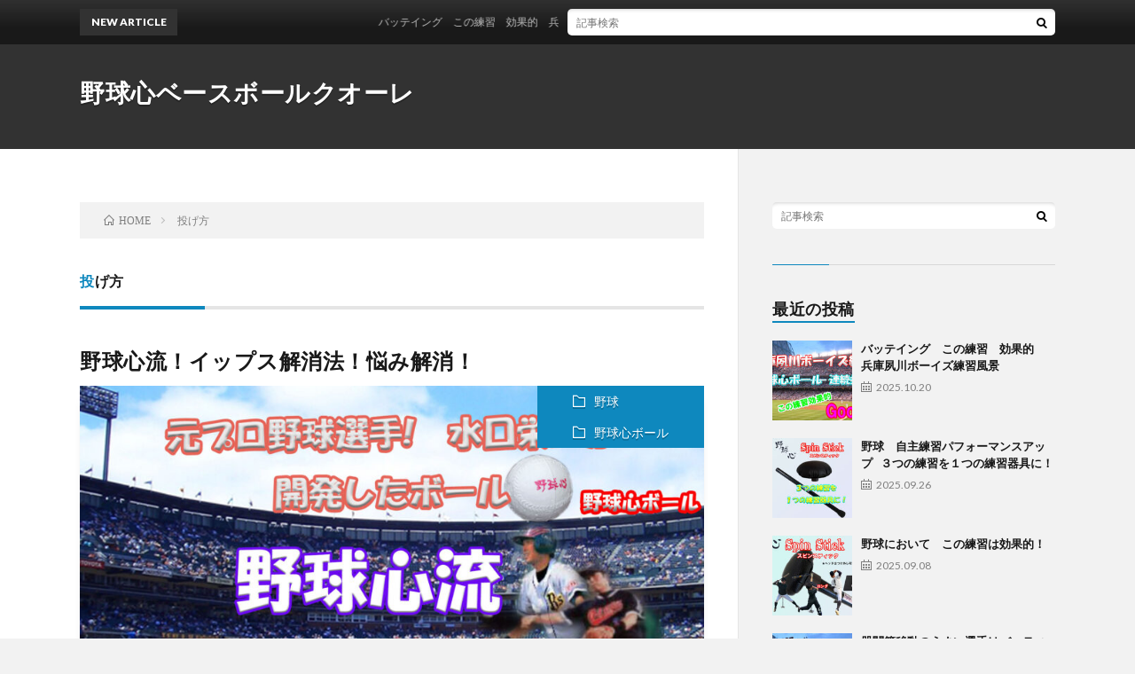

--- FILE ---
content_type: text/html; charset=UTF-8
request_url: https://eijimizu.com/tag/%E6%8A%95%E3%81%92%E6%96%B9/
body_size: 8651
content:
<!DOCTYPE html>
<html lang="ja" prefix="og: http://ogp.me/ns#">
<head prefix="og: http://ogp.me/ns# fb: http://ogp.me/ns/fb# article: http://ogp.me/ns/article#">
<meta charset="UTF-8">
<title>投げ方│野球心ベースボールクオーレ</title>
<meta name='robots' content='max-image-preview:large' />
	<style>img:is([sizes="auto" i], [sizes^="auto," i]) { contain-intrinsic-size: 3000px 1500px }</style>
	<link rel='stylesheet' id='wp-block-library-css' href='https://eijimizu.com/wp-includes/css/dist/block-library/style.min.css?ver=6.8.3' type='text/css' media='all' />
<style id='classic-theme-styles-inline-css' type='text/css'>
/*! This file is auto-generated */
.wp-block-button__link{color:#fff;background-color:#32373c;border-radius:9999px;box-shadow:none;text-decoration:none;padding:calc(.667em + 2px) calc(1.333em + 2px);font-size:1.125em}.wp-block-file__button{background:#32373c;color:#fff;text-decoration:none}
</style>
<style id='global-styles-inline-css' type='text/css'>
:root{--wp--preset--aspect-ratio--square: 1;--wp--preset--aspect-ratio--4-3: 4/3;--wp--preset--aspect-ratio--3-4: 3/4;--wp--preset--aspect-ratio--3-2: 3/2;--wp--preset--aspect-ratio--2-3: 2/3;--wp--preset--aspect-ratio--16-9: 16/9;--wp--preset--aspect-ratio--9-16: 9/16;--wp--preset--color--black: #000000;--wp--preset--color--cyan-bluish-gray: #abb8c3;--wp--preset--color--white: #ffffff;--wp--preset--color--pale-pink: #f78da7;--wp--preset--color--vivid-red: #cf2e2e;--wp--preset--color--luminous-vivid-orange: #ff6900;--wp--preset--color--luminous-vivid-amber: #fcb900;--wp--preset--color--light-green-cyan: #7bdcb5;--wp--preset--color--vivid-green-cyan: #00d084;--wp--preset--color--pale-cyan-blue: #8ed1fc;--wp--preset--color--vivid-cyan-blue: #0693e3;--wp--preset--color--vivid-purple: #9b51e0;--wp--preset--gradient--vivid-cyan-blue-to-vivid-purple: linear-gradient(135deg,rgba(6,147,227,1) 0%,rgb(155,81,224) 100%);--wp--preset--gradient--light-green-cyan-to-vivid-green-cyan: linear-gradient(135deg,rgb(122,220,180) 0%,rgb(0,208,130) 100%);--wp--preset--gradient--luminous-vivid-amber-to-luminous-vivid-orange: linear-gradient(135deg,rgba(252,185,0,1) 0%,rgba(255,105,0,1) 100%);--wp--preset--gradient--luminous-vivid-orange-to-vivid-red: linear-gradient(135deg,rgba(255,105,0,1) 0%,rgb(207,46,46) 100%);--wp--preset--gradient--very-light-gray-to-cyan-bluish-gray: linear-gradient(135deg,rgb(238,238,238) 0%,rgb(169,184,195) 100%);--wp--preset--gradient--cool-to-warm-spectrum: linear-gradient(135deg,rgb(74,234,220) 0%,rgb(151,120,209) 20%,rgb(207,42,186) 40%,rgb(238,44,130) 60%,rgb(251,105,98) 80%,rgb(254,248,76) 100%);--wp--preset--gradient--blush-light-purple: linear-gradient(135deg,rgb(255,206,236) 0%,rgb(152,150,240) 100%);--wp--preset--gradient--blush-bordeaux: linear-gradient(135deg,rgb(254,205,165) 0%,rgb(254,45,45) 50%,rgb(107,0,62) 100%);--wp--preset--gradient--luminous-dusk: linear-gradient(135deg,rgb(255,203,112) 0%,rgb(199,81,192) 50%,rgb(65,88,208) 100%);--wp--preset--gradient--pale-ocean: linear-gradient(135deg,rgb(255,245,203) 0%,rgb(182,227,212) 50%,rgb(51,167,181) 100%);--wp--preset--gradient--electric-grass: linear-gradient(135deg,rgb(202,248,128) 0%,rgb(113,206,126) 100%);--wp--preset--gradient--midnight: linear-gradient(135deg,rgb(2,3,129) 0%,rgb(40,116,252) 100%);--wp--preset--font-size--small: 13px;--wp--preset--font-size--medium: 20px;--wp--preset--font-size--large: 36px;--wp--preset--font-size--x-large: 42px;--wp--preset--spacing--20: 0.44rem;--wp--preset--spacing--30: 0.67rem;--wp--preset--spacing--40: 1rem;--wp--preset--spacing--50: 1.5rem;--wp--preset--spacing--60: 2.25rem;--wp--preset--spacing--70: 3.38rem;--wp--preset--spacing--80: 5.06rem;--wp--preset--shadow--natural: 6px 6px 9px rgba(0, 0, 0, 0.2);--wp--preset--shadow--deep: 12px 12px 50px rgba(0, 0, 0, 0.4);--wp--preset--shadow--sharp: 6px 6px 0px rgba(0, 0, 0, 0.2);--wp--preset--shadow--outlined: 6px 6px 0px -3px rgba(255, 255, 255, 1), 6px 6px rgba(0, 0, 0, 1);--wp--preset--shadow--crisp: 6px 6px 0px rgba(0, 0, 0, 1);}:where(.is-layout-flex){gap: 0.5em;}:where(.is-layout-grid){gap: 0.5em;}body .is-layout-flex{display: flex;}.is-layout-flex{flex-wrap: wrap;align-items: center;}.is-layout-flex > :is(*, div){margin: 0;}body .is-layout-grid{display: grid;}.is-layout-grid > :is(*, div){margin: 0;}:where(.wp-block-columns.is-layout-flex){gap: 2em;}:where(.wp-block-columns.is-layout-grid){gap: 2em;}:where(.wp-block-post-template.is-layout-flex){gap: 1.25em;}:where(.wp-block-post-template.is-layout-grid){gap: 1.25em;}.has-black-color{color: var(--wp--preset--color--black) !important;}.has-cyan-bluish-gray-color{color: var(--wp--preset--color--cyan-bluish-gray) !important;}.has-white-color{color: var(--wp--preset--color--white) !important;}.has-pale-pink-color{color: var(--wp--preset--color--pale-pink) !important;}.has-vivid-red-color{color: var(--wp--preset--color--vivid-red) !important;}.has-luminous-vivid-orange-color{color: var(--wp--preset--color--luminous-vivid-orange) !important;}.has-luminous-vivid-amber-color{color: var(--wp--preset--color--luminous-vivid-amber) !important;}.has-light-green-cyan-color{color: var(--wp--preset--color--light-green-cyan) !important;}.has-vivid-green-cyan-color{color: var(--wp--preset--color--vivid-green-cyan) !important;}.has-pale-cyan-blue-color{color: var(--wp--preset--color--pale-cyan-blue) !important;}.has-vivid-cyan-blue-color{color: var(--wp--preset--color--vivid-cyan-blue) !important;}.has-vivid-purple-color{color: var(--wp--preset--color--vivid-purple) !important;}.has-black-background-color{background-color: var(--wp--preset--color--black) !important;}.has-cyan-bluish-gray-background-color{background-color: var(--wp--preset--color--cyan-bluish-gray) !important;}.has-white-background-color{background-color: var(--wp--preset--color--white) !important;}.has-pale-pink-background-color{background-color: var(--wp--preset--color--pale-pink) !important;}.has-vivid-red-background-color{background-color: var(--wp--preset--color--vivid-red) !important;}.has-luminous-vivid-orange-background-color{background-color: var(--wp--preset--color--luminous-vivid-orange) !important;}.has-luminous-vivid-amber-background-color{background-color: var(--wp--preset--color--luminous-vivid-amber) !important;}.has-light-green-cyan-background-color{background-color: var(--wp--preset--color--light-green-cyan) !important;}.has-vivid-green-cyan-background-color{background-color: var(--wp--preset--color--vivid-green-cyan) !important;}.has-pale-cyan-blue-background-color{background-color: var(--wp--preset--color--pale-cyan-blue) !important;}.has-vivid-cyan-blue-background-color{background-color: var(--wp--preset--color--vivid-cyan-blue) !important;}.has-vivid-purple-background-color{background-color: var(--wp--preset--color--vivid-purple) !important;}.has-black-border-color{border-color: var(--wp--preset--color--black) !important;}.has-cyan-bluish-gray-border-color{border-color: var(--wp--preset--color--cyan-bluish-gray) !important;}.has-white-border-color{border-color: var(--wp--preset--color--white) !important;}.has-pale-pink-border-color{border-color: var(--wp--preset--color--pale-pink) !important;}.has-vivid-red-border-color{border-color: var(--wp--preset--color--vivid-red) !important;}.has-luminous-vivid-orange-border-color{border-color: var(--wp--preset--color--luminous-vivid-orange) !important;}.has-luminous-vivid-amber-border-color{border-color: var(--wp--preset--color--luminous-vivid-amber) !important;}.has-light-green-cyan-border-color{border-color: var(--wp--preset--color--light-green-cyan) !important;}.has-vivid-green-cyan-border-color{border-color: var(--wp--preset--color--vivid-green-cyan) !important;}.has-pale-cyan-blue-border-color{border-color: var(--wp--preset--color--pale-cyan-blue) !important;}.has-vivid-cyan-blue-border-color{border-color: var(--wp--preset--color--vivid-cyan-blue) !important;}.has-vivid-purple-border-color{border-color: var(--wp--preset--color--vivid-purple) !important;}.has-vivid-cyan-blue-to-vivid-purple-gradient-background{background: var(--wp--preset--gradient--vivid-cyan-blue-to-vivid-purple) !important;}.has-light-green-cyan-to-vivid-green-cyan-gradient-background{background: var(--wp--preset--gradient--light-green-cyan-to-vivid-green-cyan) !important;}.has-luminous-vivid-amber-to-luminous-vivid-orange-gradient-background{background: var(--wp--preset--gradient--luminous-vivid-amber-to-luminous-vivid-orange) !important;}.has-luminous-vivid-orange-to-vivid-red-gradient-background{background: var(--wp--preset--gradient--luminous-vivid-orange-to-vivid-red) !important;}.has-very-light-gray-to-cyan-bluish-gray-gradient-background{background: var(--wp--preset--gradient--very-light-gray-to-cyan-bluish-gray) !important;}.has-cool-to-warm-spectrum-gradient-background{background: var(--wp--preset--gradient--cool-to-warm-spectrum) !important;}.has-blush-light-purple-gradient-background{background: var(--wp--preset--gradient--blush-light-purple) !important;}.has-blush-bordeaux-gradient-background{background: var(--wp--preset--gradient--blush-bordeaux) !important;}.has-luminous-dusk-gradient-background{background: var(--wp--preset--gradient--luminous-dusk) !important;}.has-pale-ocean-gradient-background{background: var(--wp--preset--gradient--pale-ocean) !important;}.has-electric-grass-gradient-background{background: var(--wp--preset--gradient--electric-grass) !important;}.has-midnight-gradient-background{background: var(--wp--preset--gradient--midnight) !important;}.has-small-font-size{font-size: var(--wp--preset--font-size--small) !important;}.has-medium-font-size{font-size: var(--wp--preset--font-size--medium) !important;}.has-large-font-size{font-size: var(--wp--preset--font-size--large) !important;}.has-x-large-font-size{font-size: var(--wp--preset--font-size--x-large) !important;}
:where(.wp-block-post-template.is-layout-flex){gap: 1.25em;}:where(.wp-block-post-template.is-layout-grid){gap: 1.25em;}
:where(.wp-block-columns.is-layout-flex){gap: 2em;}:where(.wp-block-columns.is-layout-grid){gap: 2em;}
:root :where(.wp-block-pullquote){font-size: 1.5em;line-height: 1.6;}
</style>
<link rel='stylesheet' id='pz-linkcard-css-css' href='//eijimizu.com/wp-content/uploads/pz-linkcard/style/style.min.css?ver=2.5.6.4.4' type='text/css' media='all' />
<script type="text/javascript" src="https://eijimizu.com/wp-includes/js/tinymce/tinymce.min.js?ver=49110-20250317-tadv-5900" id="wp-tinymce-root-js"></script>
<script type="text/javascript" src="https://eijimizu.com/wp-includes/js/tinymce/plugins/compat3x/plugin.min.js?ver=49110-20250317-tadv-5900" id="wp-tinymce-js"></script>
<script type="text/javascript" src="https://eijimizu.com/wp-includes/js/jquery/jquery.min.js?ver=3.7.1" id="jquery-core-js"></script>
<script type="text/javascript" src="https://eijimizu.com/wp-includes/js/jquery/jquery-migrate.min.js?ver=3.4.1" id="jquery-migrate-js"></script>
<link rel="https://api.w.org/" href="https://eijimizu.com/wp-json/" /><link rel="alternate" title="JSON" type="application/json" href="https://eijimizu.com/wp-json/wp/v2/tags/57" /><script data-ad-client="ca-pub-7077559361870511" async src="https://pagead2.googlesyndication.com/pagead/js/adsbygoogle.js"></script><link rel="stylesheet" href="https://eijimizu.com/wp-content/themes/lionblog/style.css">
<link rel="stylesheet" href="https://eijimizu.com/wp-content/themes/lionblog-child/style.css">
<link rel="stylesheet" href="https://eijimizu.com/wp-content/themes/lionblog/css/icon.css">
<link rel="stylesheet" href="https://fonts.googleapis.com/css?family=Lato:400,700,900">
<meta http-equiv="X-UA-Compatible" content="IE=edge">
<meta name="viewport" content="width=device-width, initial-scale=1, shrink-to-fit=no">
<link rel="dns-prefetch" href="//www.google.com">
<link rel="dns-prefetch" href="//www.google-analytics.com">
<link rel="dns-prefetch" href="//fonts.googleapis.com">
<link rel="dns-prefetch" href="//fonts.gstatic.com">
<link rel="dns-prefetch" href="//pagead2.googlesyndication.com">
<link rel="dns-prefetch" href="//googleads.g.doubleclick.net">
<link rel="dns-prefetch" href="//www.gstatic.com">
<style>
</style>
<meta property="og:site_name" content="野球心ベースボールクオーレ" />
<meta property="og:type" content="article" />
<meta property="og:title" content="投げ方│野球心ベースボールクオーレ" />
<meta property="og:description" content="" />
<meta property="og:url" content="https://eijimizu.com/tag/%e3%82%b7%e3%83%8b%e3%82%a2%e3%83%aa%e3%83%bc%e3%82%b0/" />
<meta property="og:image" content="https://eijimizu.com/wp-content/uploads/2022/07/ベースボールクオーレ1920　.jpg" />
<meta name="twitter:card" content="summary" />

<script>
  (function(i,s,o,g,r,a,m){i['GoogleAnalyticsObject']=r;i[r]=i[r]||function(){
  (i[r].q=i[r].q||[]).push(arguments)},i[r].l=1*new Date();a=s.createElement(o),
  m=s.getElementsByTagName(o)[0];a.async=1;a.src=g;m.parentNode.insertBefore(a,m)
  })(window,document,'script','https://www.google-analytics.com/analytics.js','ga');

  ga('create', 'UA-146588109-1', 'auto');
  ga('send', 'pageview');
</script>

<script data-ad-client="ca-pub-7077559361870511" async src="https://pagead2.googlesyndication.com/pagead/js/adsbygoogle.js"></script>
</head>
<body class="t-dark t-sky t-rich">

    
  <!--l-header-->
  <header class="l-header">
    
    <!--l-hMain-->
    <div class="l-hMain">
      <div class="container">
      
        <div class="siteTitle siteTitle-noneAd">
	              <p class="siteTitle__big u-txtShdw"><a class="siteTitle__link" href="https://eijimizu.com">野球心ベースボールクオーレ</a></p>          <p class="siteTitle__small"></p>	            </div>
      

	          
      
        <nav class="globalNavi">
        <input class="globalNavi__toggle" id="globalNavi__toggle" type="checkbox" value="none">
        <label class="globalNavi__switch" for="globalNavi__toggle"></label>
	    	      <ul class="globalNavi__list u-txtShdw">
		    
          </ul>
	            </nav>
       
      </div>
    </div>
    <!-- /l-hMain -->
    
    
    <!-- l-hExtra -->
		    <div class="l-hExtra">
      <div class="container">
        
        <div class="marquee">
          <div class="marquee__title">NEW ARTICLE</div>
          <div class="marquee__item">
		  		              <a class="marquee__link" href="https://eijimizu.com/post-1409/">バッテイング　この練習　効果的　兵庫夙川ボーイズ練習風景</a>
		  		            </div>
        </div>

        <div class="socialSearch">
                        <div class="searchBox">
        <form class="searchBox__form" method="get" target="_top" action="https://eijimizu.com/" >
          <input class="searchBox__input" type="text" maxlength="50" name="s" placeholder="記事検索"><button class="searchBox__submit icon-search" type="submit" value="search"> </button>
        </form>
      </div>                
	                    </div>
     
      </div>
    </div>
        <!-- /l-hExtra -->
    
  </header>
  <!--/l-header-->
  
    
  <!-- l-wrapper -->
  <div class="l-wrapper ">
	
    <!-- l-main -->
    <main class="l-main">
	
	  <div class="breadcrumb" ><div class="container" ><ul class="breadcrumb__list"><li class="breadcrumb__item" itemscope itemtype="http://data-vocabulary.org/Breadcrumb"><a href="https://eijimizu.com/" itemprop="url"><span class="icon-home" itemprop="title">HOME</span></a></li><li class="breadcrumb__item">投げ方</li></ul></div></div> 
      <header class="archiveTitle">
        <h1 class="heading heading-first">投げ方</h1>
		      </header>
      
      
	          <div class="archive">
	    	                  <article class="archiveList">
      
        <h2 class="heading heading-archive">
          <a href="https://eijimizu.com/post-1198/">野球心流！イップス解消法！悩み解消！</a>
        </h2>
        
		          <div class="eyecatch">
                                      <span class="eyecatch__cat u-txtShdw"><a href="https://eijimizu.com/category/%e3%82%b9%e3%83%9d%e3%83%bc%e3%83%84/%e9%87%8e%e7%90%83/" rel="category tag">野球</a> <a href="https://eijimizu.com/category/%e9%87%8e%e7%90%83%e5%bf%83%e3%83%9c%e3%83%bc%e3%83%ab/" rel="category tag">野球心ボール</a></span>
                        <a href="https://eijimizu.com/post-1198/"><img width="890" height="500" src="https://eijimizu.com/wp-content/uploads/2022/09/水口栄二が開発した野球心ボール　イップス解消-890x500.jpg" class="attachment-icatch size-icatch wp-post-image" alt="" decoding="async" fetchpriority="high" /></a>
          </div>
                
                <ul class="dateList">
                      <li class="dateList__item icon-calendar">2022.09.02</li>
                                          <li class="dateList__item icon-tag"><a href="https://eijimizu.com/tag/%e3%82%b7%e3%83%8b%e3%82%a2%e3%83%aa%e3%83%bc%e3%82%b0/" rel="tag">シニアリーグ</a>, <a href="https://eijimizu.com/tag/%e3%82%b9%e3%83%ad%e3%83%bc%e3%82%a4%e3%83%b3%e3%82%b0/" rel="tag">スローイング</a>, <a href="https://eijimizu.com/tag/%e3%83%97%e3%83%ad%e9%87%8e%e7%90%83/" rel="tag">プロ野球</a>, <a href="https://eijimizu.com/tag/%e3%83%9b%e3%83%83%e3%83%97/" rel="tag">ホップ</a>, <a href="https://eijimizu.com/tag/%e3%83%a4%e3%83%b3%e3%82%b0%e3%83%aa%e3%83%bc%e3%82%b0/" rel="tag">ヤングリーグ</a>, <a href="https://eijimizu.com/tag/%e4%b8%ad%e5%ad%a6%e9%87%8e%e7%90%83/" rel="tag">中学野球</a>, <a href="https://eijimizu.com/tag/%e5%85%b5%e5%ba%ab%e5%a4%99%e5%b7%9d%e3%83%9c%e3%83%bc%e3%82%a4%e3%82%ba/" rel="tag">兵庫夙川ボーイズ</a>, <a href="https://eijimizu.com/tag/%e5%b0%91%e5%b9%b4%e9%87%8e%e7%90%83/" rel="tag">少年野球</a>, <a href="https://eijimizu.com/tag/%e6%8a%95%e3%81%92%e6%96%b9/" rel="tag">投げ方</a>, <a href="https://eijimizu.com/tag/%e6%8c%87%e5%b0%8e%e8%80%85/" rel="tag">指導者</a>, <a href="https://eijimizu.com/tag/%e7%a1%ac%e5%bc%8f/" rel="tag">硬式</a>, <a href="https://eijimizu.com/tag/%e8%a5%bf%e5%ae%ae%e5%b8%82/" rel="tag">西宮市</a>, <a href="https://eijimizu.com/tag/%e8%bb%9f%e5%bc%8f/" rel="tag">軟式</a>, <a href="https://eijimizu.com/tag/%e9%87%8e%e7%90%83/" rel="tag">野球</a>, <a href="https://eijimizu.com/tag/%e9%87%8e%e7%90%83%e3%81%ae%e6%ad%a6%e7%94%b0%e4%ba%95%e3%83%81%e3%83%a3%e3%83%b3%e3%83%8d%e3%83%ab/" rel="tag">野球の武田井チャンネル</a>, <a href="https://eijimizu.com/tag/%e9%87%8e%e7%90%83%e3%82%84%e3%82%8a%e3%81%9f%e3%81%a6/" rel="tag">野球やりたて</a>, <a href="https://eijimizu.com/tag/%e9%87%8e%e7%90%83%e5%a1%be/" rel="tag">野球塾</a>, <a href="https://eijimizu.com/tag/%e9%87%8e%e7%90%83%e5%b0%91%e5%b9%b4/" rel="tag">野球少年</a>, <a href="https://eijimizu.com/tag/%e9%87%8e%e7%90%83%e5%bf%83%e3%82%b9%e3%83%94%e3%83%b3%e3%82%b9%e3%83%86%e3%82%a3%e3%83%83%e3%82%af/" rel="tag">野球心スピンスティック</a>, <a href="https://eijimizu.com/tag/%e9%87%8e%e7%90%83%e5%bf%83%e3%83%8d%e3%83%83%e3%83%88/" rel="tag">野球心ネット</a>, <a href="https://eijimizu.com/tag/%e9%87%8e%e7%90%83%e5%bf%83%e3%83%99%e3%83%bc%e3%82%b9%e3%83%9c%e3%83%bc%e3%83%ab%e3%82%af%e3%82%aa%e3%83%bc%e3%83%ac/" rel="tag">野球心ベースボールクオーレ</a>, <a href="https://eijimizu.com/tag/%e9%87%8e%e7%90%83%e5%bf%83%e3%83%9c%e3%83%bc%e3%83%ab/" rel="tag">野球心ボール</a>, <a href="https://eijimizu.com/tag/%e9%87%8e%e7%90%83%e5%bf%9c%e6%8f%b4/" rel="tag">野球応援</a>, <a href="https://eijimizu.com/tag/%e9%87%8e%e7%90%83%e6%95%99%e5%ae%a4/" rel="tag">野球教室</a>, <a href="https://eijimizu.com/tag/%e9%87%8e%e7%90%83%e7%b7%b4%e7%bf%92%e5%99%a8%e5%85%b7/" rel="tag">野球練習器具</a>, <a href="https://eijimizu.com/tag/%e9%ab%98%e6%a0%a1%e9%87%8e%e7%90%83/" rel="tag">高校野球</a></li>
                  </ul>
                
        <p class="archiveList__text">
		  野球心ベースボールクオーレ　 &nbsp; 野球心流　イップス解消法 イップスで悩んでいる方　 一度この方法試してください。 &nbsp; イップスは メンタル的な面が多く含まれます。 &nbsp; このような選手がいました。 &nbsp; 元野球心の生徒で 現在、有名高校の選手が 高校野球が終了したので 挨拶に来てくれました。 &nbsp; 笑顔で野球心に来てくれて 高校野球満喫しましたの報告　 [&hellip;]        </p>
        
        <div class="btn btn-right">
          <a class="btn__link" href="https://eijimizu.com/post-1198/">続きを読む</a>
        </div>
      
      </article>
      
      
       
		  		  			                  <article class="archiveList">
      
        <h2 class="heading heading-archive">
          <a href="https://eijimizu.com/post-1136/">速いボールを投げる練習法　元阪神タイガース　下柳投手　お墨付き</a>
        </h2>
        
		          <div class="eyecatch">
                                      <span class="eyecatch__cat u-txtShdw"><a href="https://eijimizu.com/category/%e3%82%b9%e3%83%9d%e3%83%bc%e3%83%84/%e9%87%8e%e7%90%83/" rel="category tag">野球</a> <a href="https://eijimizu.com/category/%e9%87%8e%e7%90%83%e5%bf%83%e3%82%b9%e3%83%94%e3%83%b3%e3%82%b9%e3%83%86%e3%82%a3%e3%83%83%e3%82%af/" rel="category tag">野球心スピンスティック</a></span>
                        <a href="https://eijimizu.com/post-1136/"><img width="890" height="500" src="https://eijimizu.com/wp-content/uploads/2022/08/スピンステック　投手編-890x500.jpg" class="attachment-icatch size-icatch wp-post-image" alt="" decoding="async" /></a>
          </div>
                
                <ul class="dateList">
                      <li class="dateList__item icon-calendar">2022.08.12</li>
                                          <li class="dateList__item icon-tag"><a href="https://eijimizu.com/tag/%e3%82%b7%e3%83%8b%e3%82%a2%e3%83%aa%e3%83%bc%e3%82%b0/" rel="tag">シニアリーグ</a>, <a href="https://eijimizu.com/tag/%e3%82%b9%e3%83%94%e3%83%bc%e3%83%89%e3%82%a2%e3%83%83%e3%83%97/" rel="tag">スピードアップ</a>, <a href="https://eijimizu.com/tag/%e3%83%94%e3%83%83%e3%83%81%e3%83%a3%e3%83%bc/" rel="tag">ピッチャー</a>, <a href="https://eijimizu.com/tag/%e3%83%97%e3%83%ad%e9%87%8e%e7%90%83/" rel="tag">プロ野球</a>, <a href="https://eijimizu.com/tag/%e3%83%9c%e3%83%bc%e3%82%a4%e3%82%ba%e3%83%aa%e3%83%bc%e3%82%b0/" rel="tag">ボーイズリーグ</a>, <a href="https://eijimizu.com/tag/%e3%83%a4%e3%83%b3%e3%82%b0%e3%83%aa%e3%83%bc%e3%82%b0/" rel="tag">ヤングリーグ</a>, <a href="https://eijimizu.com/tag/%e4%b8%8b%e5%8d%8a%e8%ba%ab/" rel="tag">下半身</a>, <a href="https://eijimizu.com/tag/%e4%b8%8b%e6%9f%b3/" rel="tag">下柳</a>, <a href="https://eijimizu.com/tag/%e4%b8%ad%e5%ad%a6%e9%87%8e%e7%90%83/" rel="tag">中学野球</a>, <a href="https://eijimizu.com/tag/%e5%85%b5%e5%ba%ab%e5%a4%99%e5%b7%9d%e3%83%9c%e3%83%bc%e3%82%a4%e3%82%ba/" rel="tag">兵庫夙川ボーイズ</a>, <a href="https://eijimizu.com/tag/%e5%a4%a7%e5%ad%a6%e9%87%8e%e7%90%83/" rel="tag">大学野球</a>, <a href="https://eijimizu.com/tag/%e6%8a%95%e3%81%92%e6%96%b9/" rel="tag">投げ方</a>, <a href="https://eijimizu.com/tag/%e6%8c%87%e5%b0%8e%e8%80%85/" rel="tag">指導者</a>, <a href="https://eijimizu.com/tag/%e7%a4%be%e4%bc%9a%e4%ba%ba%e9%87%8e%e7%90%83/" rel="tag">社会人野球</a>, <a href="https://eijimizu.com/tag/%e8%82%a1%e9%96%a2%e7%af%80/" rel="tag">股関節</a>, <a href="https://eijimizu.com/tag/%e8%a5%bf%e5%ae%ae%e5%b8%82/" rel="tag">西宮市</a>, <a href="https://eijimizu.com/tag/%e9%87%8e%e7%90%83%e5%a1%be/" rel="tag">野球塾</a>, <a href="https://eijimizu.com/tag/%e9%87%8e%e7%90%83%e5%b0%91%e5%b9%b4/" rel="tag">野球少年</a>, <a href="https://eijimizu.com/tag/%e9%87%8e%e7%90%83%e5%bf%83%e3%82%b9%e3%83%94%e3%83%b3%e3%82%b9%e3%83%86%e3%82%a3%e3%83%83%e3%82%af/" rel="tag">野球心スピンスティック</a>, <a href="https://eijimizu.com/tag/%e9%87%8e%e7%90%83%e5%bf%83%e3%83%99%e3%83%bc%e3%82%b9%e3%83%9c%e3%83%bc%e3%83%ab%e3%82%af%e3%82%aa%e3%83%bc%e3%83%ac/" rel="tag">野球心ベースボールクオーレ</a>, <a href="https://eijimizu.com/tag/%e9%87%8e%e7%90%83%e5%bf%83%e3%83%9c%e3%83%bc%e3%83%ab/" rel="tag">野球心ボール</a>, <a href="https://eijimizu.com/tag/%e9%87%8e%e7%90%83%e5%bf%83%e3%83%9c%e3%83%bc%e3%83%abneo%ef%bc%88%e3%83%8d%e3%82%aa%ef%bc%89/" rel="tag">野球心ボールNeo（ネオ）</a>, <a href="https://eijimizu.com/tag/%e9%87%8e%e7%90%83%e5%bf%9c%e6%8f%b4/" rel="tag">野球応援</a>, <a href="https://eijimizu.com/tag/%e9%87%8e%e7%90%83%e6%95%99%e5%ae%a4/" rel="tag">野球教室</a>, <a href="https://eijimizu.com/tag/%e9%87%8e%e7%90%83%e7%b7%b4%e7%bf%92%e5%99%a8%e5%85%b7/" rel="tag">野球練習器具</a>, <a href="https://eijimizu.com/tag/%e9%98%aa%e7%a5%9e%e3%82%bf%e3%82%a4%e3%82%ac%e3%83%bc%e3%82%b9/" rel="tag">阪神タイガース</a>, <a href="https://eijimizu.com/tag/%e9%ab%98%e6%a0%a1%e9%87%8e%e7%90%83/" rel="tag">高校野球</a></li>
                  </ul>
                
        <p class="archiveList__text">
		  野球心ベースボールクオーレ　 &nbsp; 野球心で 元阪神タイガース 下柳さんに 野球心スピンステック使って 投げてもらいました。 &nbsp; 【野球の原動力】　 下半身　 一番大切な部分です。 &nbsp; 現在の投球フォームは 軸足を なるべく曲げ過ぎないようにして 投げることが主流です。 &nbsp; その前に &nbsp; 軸足の強さ・踏み込み足の強さを つけることが大切ですよね。 & [&hellip;]        </p>
        
        <div class="btn btn-right">
          <a class="btn__link" href="https://eijimizu.com/post-1136/">続きを読む</a>
        </div>
      
      </article>
      
      
       
		  		  			                  <article class="archiveList">
      
        <h2 class="heading heading-archive">
          <a href="https://eijimizu.com/post-1121/">小さい頃から！やればやるほどいい！スローイング練習とは？</a>
        </h2>
        
		          <div class="eyecatch">
                                      <span class="eyecatch__cat u-txtShdw"><a href="https://eijimizu.com/category/%e3%82%b9%e3%83%9d%e3%83%bc%e3%83%84/%e9%87%8e%e7%90%83/" rel="category tag">野球</a> <a href="https://eijimizu.com/category/%e9%87%8e%e7%90%83%e5%bf%83%e3%83%9c%e3%83%bc%e3%83%ab/" rel="category tag">野球心ボール</a></span>
                        <a href="https://eijimizu.com/post-1121/"><img width="500" height="300" src="https://eijimizu.com/wp-content/uploads/2022/08/小さい頃からやればやるほどいいスローイング練習とは？-2.jpg" class="attachment-icatch size-icatch wp-post-image" alt="" decoding="async" /></a>
          </div>
                
                <ul class="dateList">
                      <li class="dateList__item icon-calendar">2022.08.02</li>
                                          <li class="dateList__item icon-tag"><a href="https://eijimizu.com/tag/%e3%82%ad%e3%83%a3%e3%83%83%e3%83%81%e3%83%9c%e3%83%bc%e3%83%ab/" rel="tag">キャッチボール</a>, <a href="https://eijimizu.com/tag/%e3%82%b7%e3%83%8b%e3%82%a2%e3%83%aa%e3%83%bc%e3%82%b0/" rel="tag">シニアリーグ</a>, <a href="https://eijimizu.com/tag/%e3%82%b9%e3%83%ad%e3%83%bc%e3%82%a4%e3%83%b3%e3%82%b0/" rel="tag">スローイング</a>, <a href="https://eijimizu.com/tag/%e3%83%97%e3%83%ad%e9%87%8e%e7%90%83/" rel="tag">プロ野球</a>, <a href="https://eijimizu.com/tag/%e3%83%9c%e3%83%bc%e3%82%a4%e3%82%ba%e3%83%aa%e3%83%bc%e3%82%b0/" rel="tag">ボーイズリーグ</a>, <a href="https://eijimizu.com/tag/%e3%83%9c%e3%83%bc%e3%83%ab/" rel="tag">ボール</a>, <a href="https://eijimizu.com/tag/%e3%83%9b%e3%83%83%e3%83%97/" rel="tag">ホップ</a>, <a href="https://eijimizu.com/tag/%e3%83%a4%e3%83%b3%e3%82%b0%e3%83%aa%e3%83%bc%e3%82%b0/" rel="tag">ヤングリーグ</a>, <a href="https://eijimizu.com/tag/%e5%85%b5%e5%ba%ab%e5%a4%99%e5%b7%9d%e3%83%9c%e3%83%bc%e3%82%a4%e3%82%ba/" rel="tag">兵庫夙川ボーイズ</a>, <a href="https://eijimizu.com/tag/%e5%b0%91%e5%b9%b4%e9%87%8e%e7%90%83/" rel="tag">少年野球</a>, <a href="https://eijimizu.com/tag/%e6%8a%95%e3%81%92%e6%96%b9/" rel="tag">投げ方</a>, <a href="https://eijimizu.com/tag/%e6%8c%87%e5%b0%8e%e8%80%85/" rel="tag">指導者</a>, <a href="https://eijimizu.com/tag/%e7%a1%ac%e5%bc%8f/" rel="tag">硬式</a>, <a href="https://eijimizu.com/tag/%e8%a5%bf%e5%ae%ae%e5%b8%82/" rel="tag">西宮市</a>, <a href="https://eijimizu.com/tag/%e8%bb%9f%e5%bc%8f/" rel="tag">軟式</a>, <a href="https://eijimizu.com/tag/%e9%87%8e%e7%90%83/" rel="tag">野球</a>, <a href="https://eijimizu.com/tag/%e9%87%8e%e7%90%83%e3%80%80%e3%82%ae%e3%82%a2/" rel="tag">野球　ギア</a>, <a href="https://eijimizu.com/tag/%e9%87%8e%e7%90%83%e5%88%9d%e5%bf%83%e8%80%85/" rel="tag">野球初心者</a>, <a href="https://eijimizu.com/tag/%e9%87%8e%e7%90%83%e5%b0%91%e5%b9%b4/" rel="tag">野球少年</a>, <a href="https://eijimizu.com/tag/%e9%87%8e%e7%90%83%e5%bf%83%e3%83%99%e3%83%bc%e3%82%b9%e3%83%9c%e3%83%bc%e3%83%ab%e3%82%af%e3%82%aa%e3%83%bc%e3%83%ac/" rel="tag">野球心ベースボールクオーレ</a>, <a href="https://eijimizu.com/tag/%e9%87%8e%e7%90%83%e5%bf%83%e3%83%9c%e3%83%bc%e3%83%ab/" rel="tag">野球心ボール</a>, <a href="https://eijimizu.com/tag/%e9%87%8e%e7%90%83%e5%bf%9c%e6%8f%b4/" rel="tag">野球応援</a>, <a href="https://eijimizu.com/tag/%e9%87%8e%e7%90%83%e6%95%99%e5%ae%a4/" rel="tag">野球教室</a>, <a href="https://eijimizu.com/tag/%e9%87%8e%e7%90%83%e7%b7%b4%e7%bf%92%e5%99%a8%e5%85%b7/" rel="tag">野球練習器具</a>, <a href="https://eijimizu.com/tag/%e9%9b%a8%e3%81%ae%e6%97%a5%e7%b7%b4%e7%bf%92/" rel="tag">雨の日練習</a>, <a href="https://eijimizu.com/tag/%e9%ab%98%e6%a0%a1%e9%87%8e%e7%90%83/" rel="tag">高校野球</a></li>
                  </ul>
                
        <p class="archiveList__text">
		  野球心ベースボールクオーレ　 &nbsp; 小さい頃から！ やればやるほど！ いいスローイング練習とは？ &nbsp; 雨の日に 体育館を使って スローイングの時間作りませんか！ &nbsp; 野球は 打つ・投げる・守る いろいろな練習をする 必要があります。 &nbsp; その中でもスローイングは かなり大切な部分です。 &nbsp; スローイングのミス 小学生・中学生はもちろん 高校・大学・社 [&hellip;]        </p>
        
        <div class="btn btn-right">
          <a class="btn__link" href="https://eijimizu.com/post-1121/">続きを読む</a>
        </div>
      
      </article>
      
      
       
		  		  		        </div>
	  	  
	        
    </main>
    <!-- /l-main -->
    
	    <!-- l-sidebar -->
          <div class="l-sidebar">
	  
	          <aside class="widget">      <div class="searchBox">
        <form class="searchBox__form" method="get" target="_top" action="https://eijimizu.com/" >
          <input class="searchBox__input" type="text" maxlength="50" name="s" placeholder="記事検索"><button class="searchBox__submit icon-search" type="submit" value="search"> </button>
        </form>
      </div></aside><aside class="widget"><h2 class="heading heading-widget">最近の投稿</h2>            <ol class="imgListWidget">
                              
              <li class="imgListWidget__item">
                                  <a class="imgListWidget__borderBox" href="https://eijimizu.com/post-1409/" title="バッテイング　この練習　効果的　兵庫夙川ボーイズ練習風景"><span>
                                      <img width="150" height="150" src="https://eijimizu.com/wp-content/uploads/2025/10/IMG_0481-150x150.jpg" class="attachment-thumbnail size-thumbnail wp-post-image" alt="" decoding="async" loading="lazy" />                                    </span></a>
                                <h3 class="imgListWidget__title">
                  <a href="https://eijimizu.com/post-1409/">バッテイング　この練習　効果的　兵庫夙川ボーイズ練習風景</a>
                  <span class="post-date">2025.10.20</span>                </h3>
              </li>
                              
              <li class="imgListWidget__item">
                                  <a class="imgListWidget__borderBox" href="https://eijimizu.com/1398-2/" title="野球　自主練習パフォーマンスアップ    ３つの練習を１つの練習器具に！"><span>
                                      <img width="150" height="150" src="https://eijimizu.com/wp-content/uploads/2025/09/３つの練習を１つの練習器具に！-150x150.jpg" class="attachment-thumbnail size-thumbnail wp-post-image" alt="" decoding="async" loading="lazy" />                                    </span></a>
                                <h3 class="imgListWidget__title">
                  <a href="https://eijimizu.com/1398-2/">野球　自主練習パフォーマンスアップ    ３つの練習を１つの練習器具に！</a>
                  <span class="post-date">2025.09.26</span>                </h3>
              </li>
                              
              <li class="imgListWidget__item">
                                  <a class="imgListWidget__borderBox" href="https://eijimizu.com/post-1388/" title="野球において　この練習は効果的！"><span>
                                      <img width="150" height="150" src="https://eijimizu.com/wp-content/uploads/2025/09/野球心スピンステック-1つにまとめて販売-ヘッドつけ外し可能の文言あり-150x150.jpg" class="attachment-thumbnail size-thumbnail wp-post-image" alt="" decoding="async" loading="lazy" />                                    </span></a>
                                <h3 class="imgListWidget__title">
                  <a href="https://eijimizu.com/post-1388/">野球において　この練習は効果的！</a>
                  <span class="post-date">2025.09.08</span>                </h3>
              </li>
                              
              <li class="imgListWidget__item">
                                  <a class="imgListWidget__borderBox" href="https://eijimizu.com/post-1371/" title="股関節移動のうまい選手はバッティングがいい　Stage１"><span>
                                      <img width="150" height="150" src="https://eijimizu.com/wp-content/uploads/2025/08/股関節移動のうまい選手はバッティングがいい-Stage１-150x150.jpg" class="attachment-thumbnail size-thumbnail wp-post-image" alt="" decoding="async" loading="lazy" />                                    </span></a>
                                <h3 class="imgListWidget__title">
                  <a href="https://eijimizu.com/post-1371/">股関節移動のうまい選手はバッティングがいい　Stage１</a>
                  <span class="post-date">2025.08.21</span>                </h3>
              </li>
                              
              <li class="imgListWidget__item">
                                  <a class="imgListWidget__borderBox" href="https://eijimizu.com/post-1350/" title="兵庫夙川ボーイズから日本代表選出されました！"><span>
                                      <img width="150" height="150" src="https://eijimizu.com/wp-content/uploads/2025/08/岩下慶士-ブログ用-500×890-150x150.jpg" class="attachment-thumbnail size-thumbnail wp-post-image" alt="" decoding="async" loading="lazy" />                                    </span></a>
                                <h3 class="imgListWidget__title">
                  <a href="https://eijimizu.com/post-1350/">兵庫夙川ボーイズから日本代表選出されました！</a>
                  <span class="post-date">2025.08.05</span>                </h3>
              </li>
                          </ol>
            </aside><aside class="widget"><h2 class="heading heading-widget">アーカイブ</h2>
			<ul>
					<li><a href='https://eijimizu.com/2025/10/'>2025年10月</a></li>
	<li><a href='https://eijimizu.com/2025/09/'>2025年9月</a></li>
	<li><a href='https://eijimizu.com/2025/08/'>2025年8月</a></li>
	<li><a href='https://eijimizu.com/2025/07/'>2025年7月</a></li>
	<li><a href='https://eijimizu.com/2025/03/'>2025年3月</a></li>
	<li><a href='https://eijimizu.com/2022/12/'>2022年12月</a></li>
	<li><a href='https://eijimizu.com/2022/09/'>2022年9月</a></li>
	<li><a href='https://eijimizu.com/2022/08/'>2022年8月</a></li>
	<li><a href='https://eijimizu.com/2022/07/'>2022年7月</a></li>
	<li><a href='https://eijimizu.com/2022/06/'>2022年6月</a></li>
	<li><a href='https://eijimizu.com/2022/05/'>2022年5月</a></li>
	<li><a href='https://eijimizu.com/2022/04/'>2022年4月</a></li>
	<li><a href='https://eijimizu.com/2022/03/'>2022年3月</a></li>
	<li><a href='https://eijimizu.com/2022/02/'>2022年2月</a></li>
	<li><a href='https://eijimizu.com/2022/01/'>2022年1月</a></li>
	<li><a href='https://eijimizu.com/2021/11/'>2021年11月</a></li>
	<li><a href='https://eijimizu.com/2021/10/'>2021年10月</a></li>
	<li><a href='https://eijimizu.com/2021/09/'>2021年9月</a></li>
	<li><a href='https://eijimizu.com/2021/07/'>2021年7月</a></li>
	<li><a href='https://eijimizu.com/2021/06/'>2021年6月</a></li>
	<li><a href='https://eijimizu.com/2021/05/'>2021年5月</a></li>
	<li><a href='https://eijimizu.com/2021/04/'>2021年4月</a></li>
	<li><a href='https://eijimizu.com/2021/03/'>2021年3月</a></li>
	<li><a href='https://eijimizu.com/2021/02/'>2021年2月</a></li>
	<li><a href='https://eijimizu.com/2021/01/'>2021年1月</a></li>
	<li><a href='https://eijimizu.com/2019/12/'>2019年12月</a></li>
	<li><a href='https://eijimizu.com/2019/11/'>2019年11月</a></li>
	<li><a href='https://eijimizu.com/2019/10/'>2019年10月</a></li>
	<li><a href='https://eijimizu.com/2019/09/'>2019年9月</a></li>
	<li><a href='https://eijimizu.com/2019/08/'>2019年8月</a></li>
			</ul>

			</aside><aside class="widget"><h2 class="heading heading-widget">カテゴリー</h2>
			<ul>
					<li class="cat-item cat-item-2"><a href="https://eijimizu.com/category/%e3%82%b9%e3%83%9d%e3%83%bc%e3%83%84/">スポーツ</a>
</li>
	<li class="cat-item cat-item-4"><a href="https://eijimizu.com/category/%e3%82%b9%e3%83%9d%e3%83%bc%e3%83%84/%e3%83%88%e3%83%ac%e3%83%bc%e3%83%8b%e3%83%b3%e3%82%b0/">トレーニング</a>
</li>
	<li class="cat-item cat-item-29"><a href="https://eijimizu.com/category/%e3%83%90%e3%83%83%e3%83%86%e3%82%a3%e3%83%b3%e3%82%b0%e3%82%bb%e3%83%b3%e3%82%bf%e3%83%bc/">バッティングセンター</a>
</li>
	<li class="cat-item cat-item-1"><a href="https://eijimizu.com/category/%e6%9c%aa%e5%88%86%e9%a1%9e/">未分類</a>
</li>
	<li class="cat-item cat-item-37"><a href="https://eijimizu.com/category/%e9%87%8e%e7%90%83-2/">野球</a>
</li>
	<li class="cat-item cat-item-3"><a href="https://eijimizu.com/category/%e3%82%b9%e3%83%9d%e3%83%bc%e3%83%84/%e9%87%8e%e7%90%83/">野球</a>
</li>
	<li class="cat-item cat-item-38"><a href="https://eijimizu.com/category/%e9%87%8e%e7%90%83%e3%80%80%e3%82%ae%e3%82%a2/">野球　ギア</a>
</li>
	<li class="cat-item cat-item-5"><a href="https://eijimizu.com/category/%e9%87%8e%e7%90%83%e3%82%aa%e3%83%b3%e3%83%a9%e3%82%a4%e3%83%b3%e3%83%ac%e3%83%83%e3%82%b9%e3%83%b3/">野球オンラインレッスン</a>
</li>
	<li class="cat-item cat-item-9"><a href="https://eijimizu.com/category/%e9%87%8e%e7%90%83%e5%bf%83%e3%82%b9%e3%83%94%e3%83%b3%e3%82%b9%e3%83%86%e3%82%a3%e3%83%83%e3%82%af/">野球心スピンスティック</a>
</li>
	<li class="cat-item cat-item-10"><a href="https://eijimizu.com/category/%e9%87%8e%e7%90%83%e5%bf%83%e3%83%8d%e3%83%83%e3%83%88/">野球心ネット</a>
</li>
	<li class="cat-item cat-item-8"><a href="https://eijimizu.com/category/%e9%87%8e%e7%90%83%e5%bf%83%e3%83%9c%e3%83%bc%e3%83%ab/">野球心ボール</a>
</li>
	<li class="cat-item cat-item-6"><a href="https://eijimizu.com/category/%e9%87%8e%e7%90%83%e3%82%aa%e3%83%b3%e3%83%a9%e3%82%a4%e3%83%b3%e3%83%ac%e3%83%83%e3%82%b9%e3%83%b3/%e9%87%8e%e7%90%83%e6%95%99%e5%ae%a4/">野球教室</a>
</li>
	<li class="cat-item cat-item-7"><a href="https://eijimizu.com/category/%e9%87%8e%e7%90%83%e7%b7%b4%e7%bf%92%e5%99%a8%e5%85%b7/">野球練習器具</a>
</li>
			</ul>

			</aside><aside class="widget"><div class="adWidget"><script async src="https://pagead2.googlesyndication.com/pagead/js/adsbygoogle.js"></script>
<!-- 縦長 -->
<ins class="adsbygoogle"
     style="display:block"
     data-ad-client="ca-pub-7077559361870511"
     data-ad-slot="7500637419"
     data-ad-format="auto"
     data-full-width-responsive="true"></ins>
<script>
     (adsbygoogle = window.adsbygoogle || []).push({});
</script><h2>Advertisement</h2></div></aside>	  	  
	      
    </div>

    <!-- /l-sidebar -->
	    
  </div>
  <!-- /l-wrapper -->


  <!--l-footer-->
  <footer class="l-footer">
    <div class="container">
      <div class="pagetop u-txtShdw"><a class="pagetop__link" href="#top">Back to Top</a></div>

              
         
      <nav class="footerNavi">
	  	    <ul class="footerNavi__list u-txtShdw"></ul>
            </nav>

      <div class="copyright">
              © Copyright 2019 <a class="copyright__link" href="http://eijimizu.com">Eiji Mizuguchi</a>.            
	    <span class="copyright__info u-none">
		  野球心ベースボールクオーレ by <a class="copyright__link" href="http://fit-jp.com/" target="_blank">FIT-Web Create</a>. Powered by <a class="copyright__link" href="https://wordpress.org/" target="_blank">WordPress</a>.
        </span>
      
      </div>
      

    </div>     
  </footer>
  <!-- /l-footer -->

      <script type="speculationrules">
{"prefetch":[{"source":"document","where":{"and":[{"href_matches":"\/*"},{"not":{"href_matches":["\/wp-*.php","\/wp-admin\/*","\/wp-content\/uploads\/*","\/wp-content\/*","\/wp-content\/plugins\/*","\/wp-content\/themes\/lionblog-child\/*","\/wp-content\/themes\/lionblog\/*","\/*\\?(.+)"]}},{"not":{"selector_matches":"a[rel~=\"nofollow\"]"}},{"not":{"selector_matches":".no-prefetch, .no-prefetch a"}}]},"eagerness":"conservative"}]}
</script>
  
<script async src="//pagead2.googlesyndication.com/pagead/js/adsbygoogle.js"></script>
<script> (adsbygoogle = window.adsbygoogle || []).push({
google_ad_client: "ca-pub-7077559361870511",
enable_page_level_ads: true
});
</script> 
</body>
</html>

--- FILE ---
content_type: text/html; charset=utf-8
request_url: https://www.google.com/recaptcha/api2/aframe
body_size: 265
content:
<!DOCTYPE HTML><html><head><meta http-equiv="content-type" content="text/html; charset=UTF-8"></head><body><script nonce="rqZt557mC91w6TMa53aTQw">/** Anti-fraud and anti-abuse applications only. See google.com/recaptcha */ try{var clients={'sodar':'https://pagead2.googlesyndication.com/pagead/sodar?'};window.addEventListener("message",function(a){try{if(a.source===window.parent){var b=JSON.parse(a.data);var c=clients[b['id']];if(c){var d=document.createElement('img');d.src=c+b['params']+'&rc='+(localStorage.getItem("rc::a")?sessionStorage.getItem("rc::b"):"");window.document.body.appendChild(d);sessionStorage.setItem("rc::e",parseInt(sessionStorage.getItem("rc::e")||0)+1);localStorage.setItem("rc::h",'1768913308330');}}}catch(b){}});window.parent.postMessage("_grecaptcha_ready", "*");}catch(b){}</script></body></html>

--- FILE ---
content_type: text/plain
request_url: https://www.google-analytics.com/j/collect?v=1&_v=j102&a=1558890526&t=pageview&_s=1&dl=https%3A%2F%2Feijimizu.com%2Ftag%2F%25E6%258A%2595%25E3%2581%2592%25E6%2596%25B9%2F&ul=en-us%40posix&dt=%E6%8A%95%E3%81%92%E6%96%B9%E2%94%82%E9%87%8E%E7%90%83%E5%BF%83%E3%83%99%E3%83%BC%E3%82%B9%E3%83%9C%E3%83%BC%E3%83%AB%E3%82%AF%E3%82%AA%E3%83%BC%E3%83%AC&sr=1280x720&vp=1280x720&_u=IEBAAEABAAAAACAAI~&jid=488362762&gjid=1388125990&cid=522010723.1768913307&tid=UA-146588109-1&_gid=1287975326.1768913307&_r=1&_slc=1&z=153338057
body_size: -449
content:
2,cG-20SPELDH92